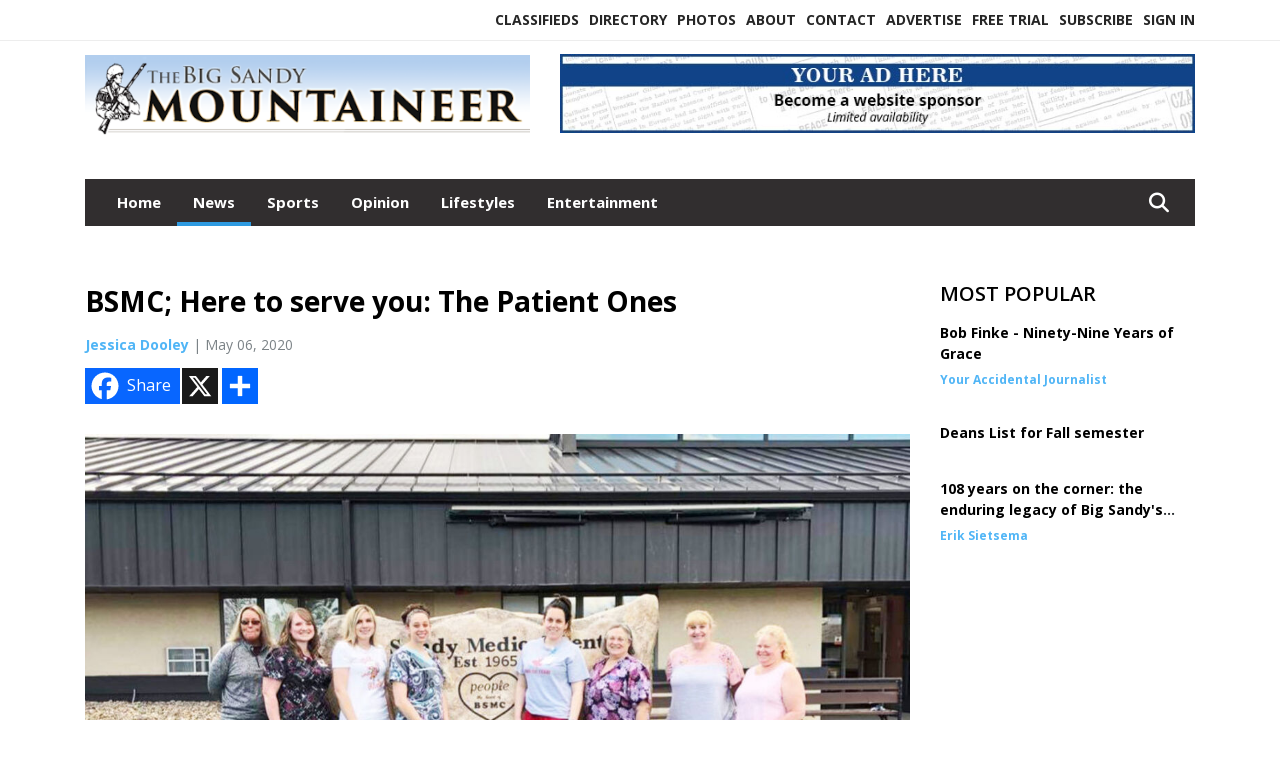

--- FILE ---
content_type: text/html; charset=UTF-8
request_url: https://www.bigsandymountaineer.com/story/2020/05/06/news/bsmc-here-to-serve-you-the-patient-ones/3397.html
body_size: 14396
content:









<!doctype html>
<!-- Engine: Aestiva HTML/OS Version 4.89 Developer Edition -->
<html lang="en">






 
 <head>
  <META http-equiv="Content-Type" content="text/html; charset=UTF-8" />
  <META NAME="author" content="The Big Sandy Mountaineer" />
  <META NAME="description" CONTENT="HAPPY NURSE'S DAY! Today marks the beginning of National Nurse's Week; it ends on May 12, in honor of Florence Nightingale's birthday. She is said to" />
  <META NAME="keywords" CONTENT="" />
  <META NAME="robots" CONTENT="index,follow" />
  <META HTTP-EQUIV="cache-control" CONTENT="private, no-store, no-cache, must-revalidate" />
  
  <META NAME="revisit-after" CONTENT="45 days" />
  
  <META PROPERTY="og:title" CONTENT="BSMC; Here to serve you: The Patient Ones">
<META PROPERTY="og:description" CONTENT="HAPPY NURSE'S DAY! Today marks the beginning of National Nurse's Week; it ends on May 12, in honor of Florence Nightingale's birthday. She is said to be the founder of nursing. National Nursing Assistant Day is celebrated in June; but our CNA's deserve recognition every day of the week. It is often said that nursing staff is the heart of healthcare...">
<META PROPERTY="og:url" CONTENT="https://www.bigsandymountaineer.com/story/2020/05/06/news/bsmc-here-to-serve-you-the-patient-ones/3397.html">
<META PROPERTY="og:site_name" CONTENT="The Big Sandy Mountaineer">
<META PROPERTY="og:type" CONTENT="website">
<META PROPERTY="og:ttl" CONTENT="2419200">
<META PROPERTY="og:image" CONTENT="https://www.bigsandymountaineer.com/home/cms_data/dfault/photos/stories/id/9/7/3397/s_top">
<META PROPERTY="og:image:type" CONTENT="image/JPEG" />
<META PROPERTY="og:image:width" CONTENT="1000" />
<META PROPERTY="og:image:height" CONTENT="670" />
  <title>BSMC; Here to serve you: The Patient Ones - The Big Sandy Mountaineer</title>
  
      <meta name="viewport" content="width=device-width, initial-scale=1">
      <link rel="stylesheet" type="text/css" media="screen" href="/app/website_specifics/pdf_click_menu_small.css" />
      <link rel="stylesheet" type="text/css" media="screen" href="/ASSET/1532x26333/XPATH/cms/website_specifics/css_themes/monarch/monarch.css" />
      
         <link HREF="https://fonts.googleapis.com/css2?family=Open+Sans:ital,wght@0,300;0,400;0,600;0,700;0,800;1,300;1,400;1,600;1,700;1,800&display=swap" rel="stylesheet" />

          <script>
            // Create a link element for the Font Awesome stylesheet with fallback
            const font_awesome_link = document.createElement('link');
            font_awesome_link.rel = 'stylesheet';
            font_awesome_link.type = 'text/css';
            font_awesome_link.href = 'https://repo.charityweather.com/files/font_awesome/font-awesome-6.5.1-pro-ll-kit/css/all-ll-min.css';
 
            // If loading fails, switch to fallback URL
            font_awesome_link.onerror = () => {
              font_awesome_link.href = 'https://repo.lionslight.com/files/font_awesome/font-awesome-6.5.1-pro-ll-kit/css/all-ll-min.css';
            };
 
            // Prepend the stylesheet to the head for faster priority loading
            document.head.prepend(font_awesome_link);
 
            // Optional: Listen for the stylesheet's load event to handle FOUC
            font_awesome_link.onload = () => {
              document.documentElement.classList.add('fa-loaded');
            };
          </script>


<!-- Desktop/canonical vs. mobile/alternate URLs -->
<link rel="canonical" HREF="https://www.bigsandymountaineer.com/story/2020/05/06/news/bsmc-here-to-serve-you-the-patient-ones/3397.html">


   <script src="/app/website_specifics/jquery-2-2-2.min.js"></script>


    <script>

     function offsiteLink(a,b){
      a.href='/ajax/selectit?storyId='+b;
      return false;
     }
     function offsiteAdLink(a,b){
      a.href='/ajax/adselectit?adid='+b;
      return false;
     }


     debug=false;


     function expiredAJAX() {
      // noop
     }


     function RemoveContent(d) {document.getElementById(d).style.display = "none";}
     function InsertContent(d) {document.getElementById(d).style.display = ""; swapdiv(d);}

     function swapdiv(a){
      if (a=='div2'){
       CLEAR.f.runOverlay('/ajax/popular/blogged');
      } else {
       CLEAR.f.runOverlay('/ajax/popular/viewed');
      }
     }

    
    </script>

  
  <script src="/app/js/postscribe/postscribe.min.js"></script>

  
  

        <!-- AD FILLER NETWORK HEADER SCRIPTS (hashtag_head.js) -->




  <!--AD PREFERENCES NEEDED BY JAVASCRIPTS-->

  <script>const PREFS_LOCAL_AD_SHUFFLER = "normal", PREFS_LOCAL_AD_SHUFFLE_TIMER = 30000, setting_ad_clicks_impressions = "enabled", PREFS_LOCAL_AD_IDLE_LOAD_TIMES = 50, console_logging = "off", privacy_version = "30962", terms_version = "37424", ccsetting = "off", ccrejectbtn = "lg", ccprivacycheckbox = "off";</script>
<script>const ads = JSON.parse('[{"ad_type": "horiz_lg","ad_code": "%3Ca%20href%3D%22https%3A%2F%2Fwww%2Ebigsandymountaineer%2Ecom%2Fadvertise%22%3E%3Cimg%20src%3D%22%2FIMG%2FxFD6K9cG%5FczR5pE7Fc55A3NURbjDU%2FXPATH%2Fhome%2Fcms%5Fdata%2Fdfault%2Fweb%5Fads%2Fhoriz%2F9638%2Dwebsite%5Fsponsorship%5Fad%5F728x90%2EjpgXEXT1716x42605%2Ejpeg%22%20width%3D%22728%22%20height%3D%2290%22%20alt%3D%22%22%3E%3C%2Fa%3E","ad_id": "Qqkowe4mo5hweEuHnCkC09tAqw6Dz6wKEl5MD8D78"}]');</script>

<script src="/ASSET/1533x23189/XPATH/cms/website_specifics/monarch_ad_shuffler.js"></script>

<script>$(function() {
    var submitIcon = $('.searchbox-icon');
    var inputBox = $('.searchbox-input');
    var searchBox = $('.searchbox');
    var isOpen = false;
    submitIcon.click(function () {
        if (isOpen == false) {
            searchBox.addClass('searchbox-open');
            inputBox.focus();
            isOpen = true;
        } else {
            searchBox.removeClass('searchbox-open');
            inputBox.focusout();
            isOpen = false;
        }
    });
    submitIcon.mouseup(function () {
        return false;
    });
    searchBox.mouseup(function () {
        return false;
    });
    $(document).mouseup(function () {
        if (isOpen == true) {
            $('.searchbox-icon').css('display', 'block');
            submitIcon.click();
        }
    });


 runIf($('.menu').length,'jQuery.sticky','/app/website_specifics/sticky.js',function(){
  $(".menu").sticky({ topSpacing: 0, center:true, className:"stickynow" });
 });



});
function buttonUp() {
    var inputVal = $('.searchbox-input').val();
    inputVal = $.trim(inputVal).length;
    if (inputVal !== 0) {
        $('.searchbox-icon').css('display', 'none');
    } else {
        $('.searchbox-input').val('');
        $('.searchbox-icon').css('display', 'block');
    }
}



runIf=function(condition,name,url,callback){
 if(condition){
  runSafe(name,url,callback);
 }
}



runSafe=function(name,url,callback){
 if(typeof window[name] != 'undefined'){
  callback();
 } else {
  if(typeof runsafe != 'object'){runsafe={};}
  if(runsafe[url] && runsafe[url].constructor === Array){var loadit=false;} else {runsafe[url]=[];var loadit=true;}
  runsafe[url].push(callback);
  // START001 UI stuff not necessary
  // if (document.body){document.body.style.borderTop="10px solid red";}
  // END001 UI stuff not necessary
  if (loadit){
   var js = document.createElement('script');
   js.async = true;
   js.src = url;
   js.onload = js.onreadystatechange = (function(){return function(){
    while(runsafe[url].length){
     var f=runsafe[url].shift();
     f();
    }
    delete runsafe[url];
    var count = 0; for (var k in runsafe) if (runsafe.hasOwnProperty(k)) count++;
    if(count==0){
     // START002 UI stuff not necessary
     if (document.body){document.body.style.borderTop="none";}
     // END002 UI stuff not necessary
    }
   }})();
   var first = document.getElementsByTagName('script')[0];
   first.parentNode.insertBefore(js, first);
  }
 }
}



</script>

<style>
.preLoadImg {
    display: none;
}
#undefined-sticky-wrapper:before {
    height:50px;
    background-color: #B6BD98;
}
</style>

<!-- CSS for print_sub_alert -->
<style>

.print_sub_container {
    width:auto;
}
.print_sub_container div {
    width:auto;
}
.print_sub_container .print_sub_header {
//    background-color:#c7edfc;
//    padding: 12px 2px;
    cursor: pointer;
    font-weight: bold;
}
.print_sub_container .print_sub_content {
    display: none;
    padding : 5px;
}
</style>



  

<script type="text/javascript">
  window._taboola = window._taboola || [];
  _taboola.push({article:'auto'});
  !function (e, f, u, i) {
    if (!document.getElementById(i)){
      e.async = 1;
      e.src = u;
      e.id = i;
      f.parentNode.insertBefore(e, f);
    }
  }(document.createElement('script'),
  document.getElementsByTagName('script')[0],
  '//cdn.taboola.com/libtrc/lionslightcorp-network/loader.js',
  'tb_loader_script');
  if(window.performance && typeof window.performance.mark == 'function')
    {window.performance.mark('tbl_ic');}
</script>




 </head>
 <body>


<img class="preLoadImg" src="/home/cms_data/dfault/images/home-menu-icon.png" width="1" height="1" alt="" />
<img class="preLoadImg" src="/home/cms_data/dfault/images/home-menu-active-icon.png" width="1" height="1" alt="" />



<!-- BEGIN TEXT THAT APPEARED BEFORE THE MAIN DIV. -->
<!--GOOGLE_SURVEYS_TEXT (00160)-->

<!-- END TEXT THAT APPEARED BEFORE THE MAIN DIV. -->


  <section class="top-bar">
    <div class="container">
      <div class="row">
	<div class="col-sm-2">
	  <ul class="social">
      
	  </ul>
	</div>
	<div class="col-sm-10 text-right">
	  <div id="main_menu">
	    <ul class="links">
            <li class="nav-item jvlmn"><a  href="https://www.bigsandymountaineer.com/classifieds" >Classifieds</a></li><li class="nav-item jvlmn"><a  href="https://www.bigsandymountaineer.com/directory" >Directory</a></li><li class="nav-item jvlmn"><a  href="https://www.bigsandymountaineer.com/photos" >Photos</a></li><li class="nav-item jvlmn"><a  href="https://www.bigsandymountaineer.com/about" >About</a></li><li class="nav-item jvlmn"><a  href="https://www.bigsandymountaineer.com/contact" >Contact</a></li><li class="nav-item jvlmn"><a  href="https://www.bigsandymountaineer.com/advertise" >Advertise</a></li><li class="nav-item jvlmn"><a  href="https://www.bigsandymountaineer.com/trial" >Free Trial</a></li><li class="nav-item jvlmn"><a  href="https://www.bigsandymountaineer.com/subscribe" >Subscribe</a></li><li class="nav-item jvlmn"><a  href="https://www.bigsandymountaineer.com/login?r=%2Fstory%2F2020%2F05%2F06%2Fnews%2Fbsmc%2Dhere%2Dto%2Dserve%2Dyou%2Dthe%2Dpatient%2Dones%2F3397%2Ehtml" >Sign In</a></li>
	    </ul>
	  </div>
	</div>
      </div>
    </div>
  </section>
   

   <!--/// Header ///-->
	<header class="header home-4">
		<div class="container">
			<div class="row">
				<div class="col-sm-5">
					<figure class="logo"><a href="https://www.bigsandymountaineer.com/" aria-label="Home"><img src="/home/cms_data/dfault/images/masthead_522x100.png" alt="" class="logo"></a>
					</figure>
				</div>
				<div class="col-sm-7 text-right xs-none">
      <div class="header_story_ad" aria-hidden="true"><div class="ad_local_lghoriz" data-mobile-ad1="" data-mobile-ad2="" data-desktop-ad1="%3C%21%2D%2Dad%5Finit%5Fctr%3A4MGKSAaIKbDSAqQFWUGcjfPSMacdZ8S0vXYSV%2D%2D%3E%3Ca%20href%3D%22https%3A%2F%2Fwww%2Ebigsandymountaineer%2Ecom%2Fadvertise%22%3E%3Cimg%20src%3D%22%2FIMG%2FxFD6K9cG%5FczR5pE7Fc55A3NURbjDU%2FXPATH%2Fhome%2Fcms%5Fdata%2Fdfault%2Fweb%5Fads%2Fhoriz%2F9638%2Dwebsite%5Fsponsorship%5Fad%5F728x90%2EjpgXEXT1716x42605%2Ejpeg%22%20width%3D%22728%22%20height%3D%2290%22%20alt%3D%22%22%3E%3C%2Fa%3E" data-desktop-ad2=""></div></div>
 				</div>
			</div>
			<div class="row">
				<div class="col-sm-12">
					<div class="date">
    <div class="grid_1 rightone">
     <p class="pub_date">
      
     </p>
    </div>
					</div>
				</div>
			</div>
		</div>
	</header>
<!-- Dynamic script (11-21-2025) -->
<style>
#JvlNavbarContent {
    width: 100%  /* Prevents wrapping */
}
#JvlNavbarContent .nav {
    flex-wrap: nowrap;  /* Prevents wrapping */
}
#JvlNavbarContent .nav a {
    white-space: nowrap;  /* Prevents text wrapping */
}
#JvlNavbarContent .nav > li {  /* Hide all menu items initially */
    opacity: 0;
    /* transition: opacity 0.2s ease; /* Animation when JS adds .show */
}
#JvlNavbarContent .nav > li.show { /* Reveal all menu items */
    opacity: 1;
}

/* ADDED 12-4-2025: Apply opacity: 1 when screen width is 990px or less */
@media screen and (max-width: 990px) {
    #JvlNavbarContent .nav > li {
        opacity: 1;
    }
}

</style>
<script>const dynamicMenu = true;</script>
   <section class="header home-4" style="top:0;position:sticky;padding-top:0;z-index:2022;">
		<div class="container">
			<div class="row">
				<div class="col-sm-12">
					<nav class="navbar navbar-expand-lg navbar-default">
        <div class="navbar-header">
    <button class="navbar-toggler" type="button" data-bs-toggle="collapse" data-bs-target="#JvlNavbarContent" aria-controls="navbarSupportedContent" aria-expanded="false" aria-label="Toggle navigation">
      <i class="fa fa-bars" style="color:#fff;"></i>
    </button>
        </div>

        <!-- Collect the nav links, forms, and other content for toggling -->
        <div class="collapse navbar-collapse" id="JvlNavbarContent">
          <ul class="nav navbar-nav  me-auto mb-2 mb-lg-0"><li class="nav-item jvlmnreg"><a class="nav-link" href="https://www.bigsandymountaineer.com/">Home</a></li><li class="nav-item jvlmnreg active"><a class="nav-link" href="https://www.bigsandymountaineer.com/section/news">News</a></li><li class="nav-item jvlmnreg"><a class="nav-link" href="https://www.bigsandymountaineer.com/section/sports">Sports</a></li><li class="nav-item jvlmnreg"><a class="nav-link" href="https://www.bigsandymountaineer.com/section/opinion">Opinion</a></li><li class="nav-item jvlmnreg"><a class="nav-link" href="https://www.bigsandymountaineer.com/section/lifestyles">Lifestyles</a></li><li class="nav-item jvlmnreg"><a class="nav-link" href="https://www.bigsandymountaineer.com/section/entertainment">Entertainment</a></li><li class="nav-item jvlmn"><a  href="https://www.bigsandymountaineer.com/classifieds" >Classifieds</a></li><li class="nav-item jvlmn"><a  href="https://www.bigsandymountaineer.com/directory" >Directory</a></li><li class="nav-item jvlmn"><a  href="https://www.bigsandymountaineer.com/photos" >Photos</a></li><li class="nav-item jvlmn"><a  href="https://www.bigsandymountaineer.com/about" >About</a></li><li class="nav-item jvlmn"><a  href="https://www.bigsandymountaineer.com/contact" >Contact</a></li><li class="nav-item jvlmn"><a  href="https://www.bigsandymountaineer.com/advertise" >Advertise</a></li><li class="nav-item jvlmn"><a  href="https://www.bigsandymountaineer.com/trial" >Free Trial</a></li><li class="nav-item jvlmn"><a  href="https://www.bigsandymountaineer.com/subscribe" >Subscribe</a></li><li class="nav-item jvlmn"><a  href="https://www.bigsandymountaineer.com/login?r=%2Fstory%2F2020%2F05%2F06%2Fnews%2Fbsmc%2Dhere%2Dto%2Dserve%2Dyou%2Dthe%2Dpatient%2Dones%2F3397%2Ehtml" >Sign In</a></li>
								</ul><ul class="nav navbar-nav ml-auto"><div class="navbar-nav ml-auto">
				            <a href="javascript:;" class="search-toggler"> 
								<i class="fa fa-search"></i>
							</a>
							<div id="search-form">
							    <form method="GET" class="searchbox" autocomplete="on" ACTION="/findit" NAME="findit">
                                                                <input class="search" type="text" name="mysearch" placeholder="Search" required="" value="" title="search">
								<input class="submit-search" type="submit" value="Submit">
                                                            </form>
							</div>
				        </div></ul></div>
					</nav>
				</div>
			</div>
		</div>
	</section>
<script>
/**
 * Dynamic Navigation Menu with Responsive Overflow
 * Automatically collapses menu items into a "More..." dropdown on narrow screens
 */

(function() {
    'use strict';

    // Configuration
    const CONFIG = {
        RESERVED_SPACE: 200,
        BREAKPOINT: 990,
        DEBOUNCE_DELAY: 0,
        SELECTOR: {
            MAIN_MENU: 'ul.nav.navbar-nav.me-auto',
            DROPDOWN_TOGGLE: '[data-bs-toggle="dropdown"]'
        },
        CLASS: {
            NAV_ITEM: 'nav-item',
            NAV_LINK: 'nav-link',
            DROPDOWN: 'dropdown',
            DROPDOWN_ITEM: 'dropdown-item',
            DROPDOWN_MENU: 'dropdown-menu',
            DROPEND: 'dropend',
            HIDDEN: 'd-none',
            PROTECTED: 'jvlmn',
            REGULAR: 'jvlmnreg',
            MORE_DROPDOWN: 'more-dropdown',
            MORE_MENU: 'more-menu'
        }
    };

    // State management
    let resizeTimer = null;
    let mainMenu = null;
    let moreDropdown = null;
    let moreMenu = null;
    let hasInitialized = false; // track if init() has run

    /**
     * Initialize the dynamic menu system
     */
    function init() {
        try {
            if (hasInitialized) return; // safety check
            hasInitialized = true;
            // Check if dynamic menu is enabled
            if (!shouldInitialize()) {
                return;
            }

            mainMenu = document.querySelector(CONFIG.SELECTOR.MAIN_MENU);
            
            if (!mainMenu) {
                console.error('[DynamicMenu] Main menu not found. Selector:', CONFIG.SELECTOR.MAIN_MENU);
                return;
            }

            mergeExistingMoreDropdowns();
            setupEventListeners();
            adjustMenu();
            showNavbar();
        } catch (error) {
            console.error('[DynamicMenu] Initialization error:', error);
        }
    }

    /**
    * Show navbar sections on page load
    */
    function showNavbar() {
        const items = document.querySelectorAll('#JvlNavbarContent .navbar-nav > li');
        items.forEach((item, index) => {
                item.classList.add('show');
        });
    }

    /**
     * Find and merge any pre-existing "More..." dropdowns
     */
    function mergeExistingMoreDropdowns() {
        const existingDropdowns = Array.from(mainMenu.querySelectorAll('li'))
            .filter(li => li && li.textContent.trim().toLowerCase().startsWith('more...'));

        // Create our consolidated More... dropdown
        createMoreDropdown();

        // Merge items from existing dropdowns
        existingDropdowns.forEach(dropdown => {
            if (dropdown === moreDropdown) return;

            const items = dropdown.querySelectorAll(`.${CONFIG.CLASS.DROPDOWN_MENU} > li`);
            items.forEach(item => moreMenu.appendChild(item));
            dropdown.remove();
        });
    }

    /**
     * Create the More... dropdown element
     */
    function createMoreDropdown() {
        moreDropdown = document.createElement('li');
        moreDropdown.className = `${CONFIG.CLASS.NAV_ITEM} ${CONFIG.CLASS.DROPDOWN} ${CONFIG.CLASS.HIDDEN} ${CONFIG.CLASS.MORE_DROPDOWN}`;
        moreDropdown.innerHTML = `
            <a class="${CONFIG.CLASS.NAV_LINK} dropdown-toggle" href="#" data-bs-toggle="dropdown" data-bs-auto-close="outside" aria-expanded="false">
                More...
            </a>
            <ul class="${CONFIG.CLASS.DROPDOWN_MENU} ${CONFIG.CLASS.MORE_MENU}"></ul>
        `;

        moreMenu = moreDropdown.querySelector(`.${CONFIG.CLASS.MORE_MENU}`);
        mainMenu.appendChild(moreDropdown);
    }

    /**
     * Setup nested dropdown handlers for items inside More...
     */
    function setupNestedDropdowns() {
        if (!moreMenu) return;

        const nestedDropdowns = moreMenu.querySelectorAll(`.${CONFIG.CLASS.DROPDOWN}, .${CONFIG.CLASS.NAV_ITEM}.${CONFIG.CLASS.DROPDOWN}`);

        nestedDropdowns.forEach(dropdown => {
            const toggle = dropdown.querySelector(CONFIG.SELECTOR.DROPDOWN_TOGGLE);
            if (!toggle) return;

            // Style adjustments for nested dropdowns
            if (toggle.classList.contains(CONFIG.CLASS.NAV_LINK)) {
                toggle.classList.add(CONFIG.CLASS.DROPDOWN_ITEM);
            }

            const nestedMenu = dropdown.querySelector(`.${CONFIG.CLASS.DROPDOWN_MENU}`);
            if (nestedMenu) {
                dropdown.classList.add(CONFIG.CLASS.DROPEND);

                // Style nested menu
                if (!nestedMenu.hasAttribute('data-styled')) {
                    nestedMenu.style.padding = '0';
                    nestedMenu.style.position = 'static';
                    nestedMenu.setAttribute('data-styled', 'true');
                }

                // Add classes and indentation to nested items
                styleNestedItems(nestedMenu);

                // Initialize Bootstrap dropdown
                initializeBootstrapDropdown(toggle);
            }
        });
    }

    /**
     * Style nested menu items with proper classes and indentation
     */
    function styleNestedItems(nestedMenu) {
        const items = nestedMenu.querySelectorAll('li');
        items.forEach(item => {
            item.classList.add(CONFIG.CLASS.NAV_ITEM, CONFIG.CLASS.REGULAR);
        });

        const links = nestedMenu.querySelectorAll(`.${CONFIG.CLASS.DROPDOWN_ITEM}, li > a`);
        links.forEach(link => {
            if (!link.hasAttribute('data-indented')) {
                link.style.setProperty('padding-left', '2rem', 'important');
                link.setAttribute('data-indented', 'true');
                link.classList.add(CONFIG.CLASS.NAV_LINK);
            }
        });
    }

    /**
     * Initialize Bootstrap dropdown instance
     */
    function initializeBootstrapDropdown(toggle) {
        if (!window.bootstrap?.Dropdown) return;

        try {
            const existingInstance = bootstrap.Dropdown.getInstance(toggle);
            if (existingInstance) {
                existingInstance.dispose();
            }

            new bootstrap.Dropdown(toggle, { autoClose: true });
        } catch (error) {
            console.error('[DynamicMenu] Error initializing Bootstrap dropdown:', error);
        }
    }

    /**
     * Restore item to its original state when moving out of More...
     */
    function restoreItemState(item) {
        if (!item.classList) return;

        item.classList.remove(CONFIG.CLASS.DROPEND);
        item.classList.add(CONFIG.CLASS.NAV_ITEM);

        // Restore dropdown toggle classes
        const toggle = item.querySelector(CONFIG.SELECTOR.DROPDOWN_TOGGLE);
        if (toggle?.classList.contains(CONFIG.CLASS.DROPDOWN_ITEM)) {
            toggle.classList.remove(CONFIG.CLASS.DROPDOWN_ITEM);
        }

        // Remove nested dropdown styling
        const nestedMenu = item.querySelector(`.${CONFIG.CLASS.DROPDOWN_MENU}`);
        if (nestedMenu?.hasAttribute('data-styled')) {
            nestedMenu.removeAttribute('style');
            nestedMenu.removeAttribute('data-styled');

            const nestedItems = nestedMenu.querySelectorAll('[data-indented="true"]');
            nestedItems.forEach(link => {
                link.style.paddingLeft = '';
                link.removeAttribute('data-indented');
            });
        }
    }

    /**
     * Move all items from More... back to main menu
     */
    function moveItemsBackToMainMenu() {
        while (moreMenu.firstChild) {
            const child = moreMenu.firstChild;
            restoreItemState(child);
            mainMenu.insertBefore(child, moreDropdown);
        }
    }

    /**
     * Prepare item for insertion into More... dropdown
     */
    function prepareItemForMore(item) {
        item.classList.add(CONFIG.CLASS.NAV_ITEM, CONFIG.CLASS.REGULAR);

        const link = item.querySelector('a');
        if (link && !link.classList.contains(CONFIG.CLASS.NAV_LINK)) {
            link.classList.add(CONFIG.CLASS.NAV_LINK);
        }
    }

    /**
     * Main adjustment logic - handles menu overflow
     */
    function adjustMenu() {
        if (!mainMenu || !moreDropdown || !moreMenu) return;

        // Reset: move everything back
        moveItemsBackToMainMenu();
        moreDropdown.classList.add(CONFIG.CLASS.HIDDEN);

        // Only apply overflow logic on desktop
        if (window.innerWidth <= CONFIG.BREAKPOINT) return;

        const containerWidth = mainMenu.parentElement.offsetWidth;
        const items = Array.from(mainMenu.children).filter(li => li !== moreDropdown);
        
        let usedWidth = 0;
        let overflowIndex = -1; // BEFORE 11-19-2025: -1

        // Find overflow point
        for (let i = 0; i < items.length; i++) {
            usedWidth += items[i].offsetWidth;

            if (usedWidth > containerWidth - CONFIG.RESERVED_SPACE) {
                overflowIndex = i;   // BEFORE 11-19-2025: i - 1
                break;
            }
        }

        // Move overflowing items to More...
        if (overflowIndex >= 0) {
            for (let i = items.length - 1; i >= overflowIndex; i--) {
                const item = items[i];

                // Skip protected items
                if (item.classList.contains(CONFIG.CLASS.PROTECTED)) continue;

                prepareItemForMore(item);
                moreMenu.insertBefore(item, moreMenu.firstChild);
            }

            if (moreMenu.children.length > 0) {
                moreDropdown.classList.remove(CONFIG.CLASS.HIDDEN);
                setupNestedDropdowns();
            }
        }
    }

    /**
     * Debounced resize handler
     */
    function handleResize() {
        clearTimeout(resizeTimer);
        resizeTimer = setTimeout(adjustMenu, CONFIG.DEBOUNCE_DELAY);
    }

    /**
     * Setup event listeners
     */
    function setupEventListeners() {
        window.addEventListener('resize', handleResize);
    }

    /**
     * Cleanup function for proper teardown
     */
    function destroy() {
        window.removeEventListener('resize', handleResize);
        clearTimeout(resizeTimer);
    }

    /**
     * Check if dynamic menu is enabled via global variable
     */
    function shouldInitialize() {
        return typeof dynamicMenu !== 'undefined' && dynamicMenu === true;
    }

    /**
    // Initialize when DOM is ready
    if (document.readyState === 'loading') {
        document.addEventListener('DOMContentLoaded', init);
    } else {
        init();
    }
    */

    /* ADDED 12-4-2025 */
    if (window.innerWidth > CONFIG.BREAKPOINT){
        init();
    } else {
        showNavbar();
    }

    // Listen for resize
    window.addEventListener('resize', () => {
        if (!hasInitialized && window.innerWidth > CONFIG.BREAKPOINT) {
            init(); // run once when crossing above breakpoint
        }
    });

})();
</script>

   <section class="head-info">
		<div class="container">
			<div class="row">
				<div class="col-8">
					<span id="weatherinfo1"><div class="weather-info">
						<script tag="a" src="https://repo.charityweather.com/cw.js" onerror="this.onerror=null;this.src='https://www.charityweather.com/cw.js';" widgetid="2b3w8lof3jtx" locationname="Big Sandy, MT" iconstyle="colorfill" trigger="click" widget-align="left" data-style="opacity:0;" showname="true"></script>
					</div></span>

				</div>
				<div class="col-4 text-right">
					
					<!--<a href="javascript:;" class="primary-btn">e-Edition</a>-->
				</div>
			</div>
		</div>
	</section><section class="main-dt">
		<div class="container">
			<div class="row">
				<div class="col-lg-9 col-md-8 lft"><!--/// Begin Article from headline... ///--><!-- open the "right_border" div --><div class="right_border"><h1>BSMC; Here to serve you: The Patient Ones</h1><div class="byline_date_comments"><span class='author'><span class='font-weight-bold'><a href='https://www.bigsandymountaineer.com/author/jessica_dooley' aria-label="Author link" class="author-blue">Jessica Dooley</a></span></span><span class="volume_issue"> | May 06, 2020</span></div> <!--END class="byline_date_comments"-->
	<div class="a2a_kit a2a_kit_size_32 a2a_default_style" style="margin-bottom: 30px;">
		    <a class="a2a_button_facebook a2alink_border a2a_fb">Share</a>
    <a class="a2a_button_x a2alink_border"></a>
    <a class="a2a_dd a2alink_border" href="https://www.addtoany.com/share" data-annotation="none" aria-label="Addtoany button"></a>

	</div>
<script src="//static.addtoany.com/menu/page.js" async></script><div class="title_separator"></div><!-- BEGIN STORY SLIDER --><div class="top_image_left"><div class="carousel-container"><div class="carousel"><div class="slider_storyslider1 owl-carousel owl-theme"><div class="item hover-img"><div class="image-video"><a href="https://www.bigsandymountaineer.com/IMG/LlQruuBhgfplkQsadKd49olkxF72h/XPATH/home/cms_data/dfault/photos/stories/id/9/7/3397/s_topXEXT1574x35556is.jpg" alt="" single-image="image" data-caption="Linda%2C%20CNA%3B%20Samantha%2C%20RN%3B%20Ashley%2C%20RN%3B%20Jessica%2C%20RN%3B%20Morgan%2C%20CNA%3B%20Peggy%2C%20CNA%3B%20Robin%2C%20CNA%3B%20Lorraine%2C%20RN%20%28not%20pictured%20RN%27s%20Cheryl%20and%20Pam%2C%20CNA%27s%20Debbie%2C%20Lynn%2C%20Denise%2C%20Quin%29%2E"><img data-src="/IMG/LlQruuBhgfplkQsadKd49olkxF72h/XPATH/home/cms_data/dfault/photos/stories/id/9/7/3397/s_topXEXT1574x35556is.jpg" alt="" dataphotocropsetting="CROP"></a></div><div class="authorName"><span></span> <span id="counter" class="counter"></span></div><p class="caption">Linda, CNA; Samantha, RN; Ashley, RN; Jessica, RN; Morgan, CNA; Peggy, CNA; Robin, CNA; Lorraine, RN (not pictured RN's Cheryl and Pam, CNA's Debbie, Lynn, Denise, Quin).</p></div></div></div></div></div><!-- END STORY SLIDER --><div class="c-box"><P>HAPPY NURSE'S DAY! Today marks the beginning of National Nurse's Week; it ends on May 12, in honor of Florence Nightingale's birthday. She is said to be the founder of nursing. National Nursing Assistant Day is celebrated in June; but our CNA's deserve recognition every day of the week. It is often said that nursing staff is the heart of healthcare; the eyes and ears of the providers; the frontline. The World Health Organization has dubbed 2020 the Year of the Nurse, and it's fair to say that the realities of the profession have been exposed in a lot of ways this year. For us here at BSMC, we don't do it for the glory. We don't come to work for recognition or praise. We come to work because caring for you and your loved ones are what makes us happy. </P><P>To become a CNA in the state of Montana, you must complete a CNA course and/or pass the State Certification test. Working as a CNA is about so much more than the skills needed to do the job. It's about the way you care for your patients. It takes patience; it takes heart; it takes compassion; it takes diligence; it takes strength of body, mind, and soul. Our CNA's care for each of the residents as if they were family because they are! Each of our CNA's go above and beyond the call to duty and offer the best they have to our residents and patients. Our current core CNA staff include; Debra Baumgarn, Lynn Faber; Denise Harmon, Robin Colyer, Quin Pegar, and Morgan Simpson. </P><P>There are many different avenues to become a nurse. You can either get an Associate Degree and become an LPN (Licensed Practical Nurse); an Associate Degree RN (Registered Nurse); or a Bachelor Degree RN. You must attend an accredited nursing school and pass a State Board Exam before you can work under your license. Nursing is the type of degree that you can do anything with. You can work in a hospital, clinic, long-term care facility, home health, education, research, informatics, etc. </P><P>Our nurses at BSMC get a taste of almost everything; they are versatile in their skills due to our rural setting. It is not uncommon to care for an elderly long-term care resident the same day you are treating a child in the Emergency Room. You are required to be on your toes and ready for anything at any time. Due to our small number of nursing staff, we really do, do it all. From traveling on the ambulance to caring for hospice patients, you are cared for at every step of the journey by the same group of nurses. Our core nursing team is a great group of ladies that puts just as much heart into their work as they do their own families. We value your well-being, usually above our own. In honor of Nurse's Day, please meet our nursing staff. </P><P>Ashley Allderdice, RN, DON: Ashley was born in Havre but has lived in Big Sandy for the majority of her life. She began her career at BSMC in the kitchen in 2010 and started working here as a CNA in 2011. She attended college shortly after and returned to the facility in 2016 as an RN. She became the Director of Nursing in 2018. Her favorite part of the job is "building relationships with my</P><P> patients in order to provide them with the best care possible." The residents love her because she is great! </P><P>Cheryl Bekker, RN: Cheryl drives down to Big Sandy from Havre to work the night shift. She has been doing that since 2002. She says her favorite part of the job is "the unique bonds that you form with the patients." The residents love her because she is efficient. </P><P>Jessica Dooley, RN: Jessica grew up in Wyoming but lives in Big Sandy now. She began working at BSMC in 2018. She says her favorite part of the job is "the work-family I have here. The residents and my co-workers have become a huge part of my life. Caring for others is my passion; I'm grateful to be here." The residents love her because she is smart and efficient. </P><P>Pam Gasvoda, RN: Pam has lived in Big Sandy for quite a while now. She began working for BSMC in 1988 and is currently the employee that has been with the facility the longest. Although she has worn many hats throughout her career, her current title is MDS Assessment Coordinator, where she is responsible for leading family care plan meetings. She also helps out on the floor occasionally. She says, "I truly just enjoy these lovely people we are charged with caring for. Recently I've been doing some floor staff nursing and also enjoy that interaction." The residents love her because she is friendly and considerate. </P><P>Lorraine Hanson, RN, Infection Control: Lorraine grew up in the Flathead Valley and lives in Havre now. She began working at BSMC in 2016 and began Infection Control in 2019. She says her favorite part of the job is, "the people and their commitment to the community." The residents love her because she is very good. </P><P>Samantha Potter, LPN: Samantha moved here from Byron, Michigan, to take a job at the IX Ranch. In 2015 she started with BSMC as a CNA and worked here while earning her LPN license. She graduated from school in 2017. She loves "the 12-hour shifts; it gives me the opportunity to serve our community and still have time with my family." The residents love her because she is lovely and caring. </P><P>Peggy Wenger, RN: Peggy moved to Montana from Cody, Wyoming, and resides in Havre now. She joined the BSMC team in 2017 and works the night shift. She will be retiring at the end of the month; and we are so grateful for her time here! Peggy says her favorite part of the job is "not the computer, but getting to know the residents and the people of the community." The residents love her because she is helpful. </P><P>Deb Baumgarn, CNA: Deb grew up in Iowa but has lived in Big Sandy for many years now. She began working at BSMC in 2003. Her favorite part of the job is, "the residents, I grew up with most of them!" The residents love her because she is always happy. </P><P>Robin Colyer, CNA: Robin is originally from Fremont, California, but she has made Big Sandy her home. She started here in 2018 and says her favorite part of the job is "spending time with clients and learning about them." The residents love her because she is kind. </P><P>Lynn Faber, CNA: Lynn is from Big Sandy. She works as a Personal Care Aide. She started in the facility in 2007. She says, "I love it all, it's hard to put it into words. I would have to say that being able to help the residents feel better and developing a relationship with them by making a difference in their lives. In return, I gain valuable insight from them. One thing I always said was that this job gave me the ability to better care for my loved ones." The residents love her because she is the best bath-giver and she is kind. </P><P>Denise Harmon, CNA: Denise is from Big Sandy. She started in the facility in 2007 and says her favorite part of the job is "caring for the people." The residents love her because she is quiet. </P><P>Morgan Simpson, CNA, MA: Morgan was born in Ekalaka, MT, but she has been in Big Sandy for the majority of her life. She started working here in 2019 as a CNA and just recently began working in the clinic. She says her favorite part of the job is "the residents," and her "co-workers come in a close second." The residents love her because she is cheerful. </P><P>Quin Pegar, CNA: Quin has lived here for most of her life. She began working at BSMC in the housekeeping department and became a CNA in 2019. She says her favorite part of the job is "seeing the residents every night and how much they care for my daughter; giving her candy and asking how she's doing." The residents love her because she is helpful. </P><P>There are no words to truly describe the life of a nurse or CNA. The role they play in a person's life is unique to all others. From holding the hands of women in labor and comforting their newborn child, to holding the hands of someone on hospice and comforting their loved ones; nurses are with you for every step of your journey. Today, we tip our hats to those that work here and everywhere. Thank you for all that you do." The greatest heroes are those who do their duty in the daily grind of domestic affairs whilst the world whirls as a maddening dreidel." ~Florence Nightingale</P></div><!-- close the "right_border" div -->
<div style="clear:both"></div></div>
    <script> 
      try { _402_Show(); } catch(e) {} 
    </script><div class="clear">&nbsp;</div><!--/// CLEAR ///--><!--END CONTENT AREA-->

				</div>
     <!--BEGIN SIDEBAR CONTENT AREA-->
				<div class="col-lg-3 col-md-4 rht"><!--BEGIN SIDEBAR CONTENT AREA--><div class="news-breaking-info most_popular"><div class="style-head"><h2>Most Popular</h2></div><ul><li><h3><a href='https://www.bigsandymountaineer.com/story/2026/01/14/news/bob-finke-ninety-nine-years-of-grace/6303.html' aria-label=''>Bob Finke - Ninety-Nine Years of Grace</a></h3><h4><span><strong>Your Accidental Journalist</strong> </span> </h4></li>
<li><h3><a href='https://www.bigsandymountaineer.com/story/2026/01/14/news/deans-list-for-fall-semester/6308.html' aria-label=''>Deans List for Fall semester</a></h3><h4><span><strong></strong> </span> </h4></li>
<li><h3><a href='https://www.bigsandymountaineer.com/story/2026/01/14/entertainment/108-years-on-the-corner-the-enduring-legacy-of-big-sandys-first-bank/6304.html' aria-label=''>108 years on the corner: the enduring legacy of Big Sandy's First Bank</a></h3><h4><span><strong>Erik Sietsema</strong> </span> </h4></li>
</ul></div><div class="side_separator ss_invisible"></div><div class="squaread_insertpoint" id="sq1"><div style="text-align:center;" aria-hidden="true" class="ad_type_square"><!-- LL Network Ad --></div><div class="side_separator"></div></div><div class="ll_cw_network_ad"></div><div class="side_separator"></div><!--END SIDEBAR CONTENT AREA-->
     <!--END SIDEBAR CONTENT AREA-->					
				</div>					
			</div>					
			<div class="row">
				<div class="col-sm-12">

<!-- LL Network Ad --><!-- Ad Filler T Replacement, Stories -->
<div class="white_space"></div>
<div class="taboola_wrapper">
<div class="af_widget_bottom_stories" id="ccbody" aria-hidden="true">
<div id="taboola-below-article-thumbnails"></div>

<!-- BEGIN LL script for moving Taboola up on mobile stories -->
<script type="text/javascript">
try {
  var taboola_widget_div = document.getElementsByClassName("af_widget_bottom_stories")[0];
var mobile_container = document.getElementsByClassName("lft")[0];
var desktop_container = document.getElementsByClassName("taboola_wrapper")[0];
function move_taboola_widget() {
  try {
    if (taboola_widget_div && mobile_container && desktop_container) {
      if (window.matchMedia("(max-width: 767px)").matches) {
        // Check if the mobile container does not contain the div and the div is not already a child of the container
        if (!mobile_container.contains(taboola_widget_div) && taboola_widget_div.parentNode !== mobile_container){
          mobile_container.appendChild(taboola_widget_div); // Move to mobile container
          // console.log("Moved to mobile container.");
        } else {
          // console.log("Taboola already exists on mobile or div is already in the target container.");
        }
      } else {
        // Check if the desktop container does not contain the div and the div is not already a child of the container
        if (!desktop_container.contains(taboola_widget_div) && taboola_widget_div.parentNode !== desktop_container) {
          desktop_container.appendChild(taboola_widget_div);
          // console.log("Moved to desktop container.");
        } else {
          // console.log("Taboola already exists on desktop or div is already in the target container.");
        }
      }
    }
  } catch (error) {
    console.error("An error occurred while moving the div:", error);
  }
}
// Debounce function to limit the rate of function execution
function debounce(func, wait) {
  let timeout;
  return function() {
    clearTimeout(timeout);
    timeout = setTimeout(() => func.apply(this, arguments), wait);
  };
}
// Initial check
move_taboola_widget();
// Re-check on viewport change
window.matchMedia("(max-width: 767px)").addEventListener("change", debounce(move_taboola_widget, 500));
} catch (error) {
  console.error("An error occurred:", error);
}
</script>
<!-- END LL script -->

<script type="text/javascript">
  window._taboola = window._taboola || [];
  _taboola.push({
    mode: 'alternating-thumbnails-a',
    container: 'taboola-below-article-thumbnails',
    placement: 'Below Article Thumbnails',
    target_type: 'mix'
  });
</script>
</div>
</div>
<div class="white_space"></div>

<div class="clear">&nbsp;</div><!--/// CLEAR ///--><div class='reader_comments'>

<!--//////////////////// START READER COMMENTS ////////////////////-->
<a id='readercomments'></a><div><div class="clear">&nbsp;</div><!--/// CLEAR ///--></div></div>
<script src='/apps/clear/clear.js'></script>
<!--Story_full--></div>
			</div>	
		</div>
	</section>
   <footer class="footer">
		<div class="container">
			<div class="row">
				<div class="col-sm-12">
					<hr class="top">
				</div>
			</div>
			<div class="row">
				<div class="col-sm-7 bdr-rft">
					<div class="row">
						<div class="col-sm-4">
							<h3>Sections</h3>
							<ul><li><a href='https://www.bigsandymountaineer.com/section/news' aria-label="Section link" class="author-blue">News</a></li><li><a href='https://www.bigsandymountaineer.com/section/sports' aria-label="Section link" class="author-blue">Sports</a></li><li><a href='https://www.bigsandymountaineer.com/section/opinion' aria-label="Section link" class="author-blue">Opinion</a></li><li><a href='https://www.bigsandymountaineer.com/section/lifestyles' aria-label="Section link" class="author-blue">Lifestyles</a></li><li><a href='https://www.bigsandymountaineer.com/section/entertainment' aria-label="Section link" class="author-blue">Entertainment</a></li>
							</ul>
						</div>
						<div class="col-sm-4">
						        <h3>Newspaper</h3>
						        <ul>
						          <li><a href="https://www.bigsandymountaineer.com/contact" >Contact</a></li><li><a href="https://www.bigsandymountaineer.com/subscribe" >Subscribe</a></li><li><a href="https://www.bigsandymountaineer.com/about" >About</a></li><li><a href="https://www.bigsandymountaineer.com/photos" >Photos</a></li>
						       </ul>
						</div>
						<div class="col-sm-4">
							<h3>Website</h3>
						        <ul>
						          <li><a href="https://www.bigsandymountaineer.com/terms" >Terms of Use</a></li><li><a href="https://www.bigsandymountaineer.com/privacy" >Privacy Policy</a></li><li><a href="https://www.bigsandymountaineer.com/sitemap_index.xml"  target="_blank">Sitemap</a></li><li><span></span></li><li><span>*By using this website, you agree to our <a href="https://www.bigsandymountaineer.com/privacy">Privacy Policy</a> and <a href="https://www.bigsandymountaineer.com/terms">Terms</a>.</span></li>
						        </ul>
						</div>
					</div>
				</div>
				<div class="col-sm-5 ext-space">
					<div class="row">
						<div class="col-sm-8">
							<h3>Connect With Us</h3>
							<ul>
							  <li><span>P.O. Box 529</span></li><li><span>Big Sandy, MT 59520</span></li><li><span>Ph: (406) 378-2176</span></li><li><span>Email: bsm1@mtintouch.net</span></li><li><span><li><span>&copy; 2026 Big Sandy Mountaineer</span></li></span></li>			</ul>
						</div>
						<div class="col-sm-4">
							<h3 class="mbpx-3">Follow Us</h3>
							<ul class="social"></ul>

							<h3 class="mbpx-3">RSS</h3>
							<ul class="social"><li class="nav-item jvlmn"><a  href="https://www.bigsandymountaineer.com/rss"  target="n/a"><i class='fa fa-rss' aria-hidden='true'></i></a></li></ul>
						</div>
					</div>
				</div>
			</div>
			<div class="row">
				<div class="col-sm-12">
					<hr>
				</div>
			</div>
			<div class="row">
				<div class="col-sm-12">
					<p class="copy">Powered by <strong><a href="http://www.lionslight.com" target="_blank">ROAR Online Publication Software</a></strong> from Lions Light Corporation<br />
     © Copyright 2026</p>
				</div>
			</div>
		</div>

</footer>
<div id="ccflush">
<script type="text/javascript">
  window._taboola = window._taboola || [];
  _taboola.push({flush: true});
</script>

</div>

<script>


$(".more_stories_toggle").click(function () {
    this.style.margin = "0";
    $more_stories_toggle = $(this);
    $more_stories_list = $more_stories_toggle.next(); 							  //getting the next element

//    $more_stories_list.slideToggle("slow", function () {						  //open up the content needed - toggle the slide- if visible, slide up, if not slidedown.

        $more_stories_toggle.text(function () {								  //execute this after slideToggle is done; change text of header based on visibility of content div

            return $more_stories_list.is(":visible") ? "+ More Stories" : "- More Stories";               //change text based on condition
        });
//    });
});



$( ".print_sub_container" ).click(function() {
  $( ".print_sub_content" ).slideToggle( 500, function() {
    // Animation complete.
  });
});

</script>
<script src="/ASSET/1614x19469/XPATH/cms/website_specifics/monarch.js"></script>
<script src="/ASSET/1014x23102/XPATH/cms/website_specifics/monarch_bootstrap.js"></script>

 <!-- <br><small>live</small> (Desktop|paywalltrue|full) -->
 </body>


</html>
